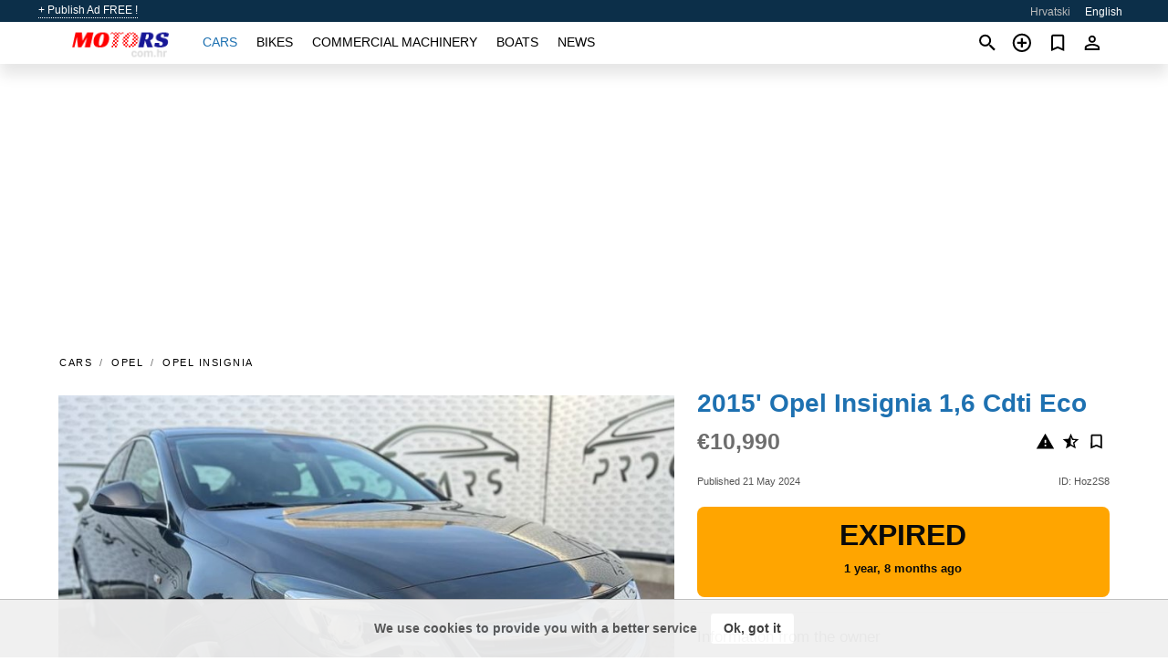

--- FILE ---
content_type: text/html; charset=utf-8
request_url: https://motors.com.hr/en/auto/opel-insignia-16-cdti-eco-2015-Hoz2S8.html
body_size: 6138
content:
<!DOCTYPE html><html lang="en" xml:lang="en" dir="ltr"><head><link rel="preconnect" href="https://cdn.motors.com.hr" crossorigin /><title>2015' Opel Insignia 1,6 Cdti Eco for sale. Zagreb City, Croatia</title><meta charset="utf-8"><meta http-equiv="X-UA-Compatible" content="IE=edge"><meta name="description" content="Used Grey 2015' Opel Insignia 1,6 Cdti Eco - Prodajem OPEL INSIGNIA 1.6 CDTI limuzina u odličnom stanju! ***1.vlasnik*** ***parking senzori*** ***uredno održavano i servisirano vozilo u ovlaštenom servisu*** ***servisna knjižica vozila*** ***tempomat*** ***radar, praćenje traka*** ***upravo odrađen servis i zamjena svih filtera*** ***2 ključa*** ***autopilot*** ***garažiran*** ***navigacija*** ***ambientno osvjetljenje interijera*** ***kožna sjedala** ***BI-XENON LED SVJETLA*** …. Buy 2015' Opel Insignia 1,6 Cdti Eco on motors.com.hr! Affordable offer of 2015' Opel Insignia 1,6 Cdti Eco from owner in Croatia (Zagreb City)" /><meta name="robots" content="index, follow"><meta name="viewport" content="width=device-width, initial-scale=1.0, minimum-scale=1.0, maximum-scale=5.0"><link rel="icon" href="/gui/favicon.png" type="image/png"><link rel="shortcut icon" href="/gui/favicon.png" type="image/png"><link rel="canonical" href="https://motors.com.hr/en/auto/opel-insignia-16-cdti-eco-2015-Hoz2S8.html" /><link rel="manifest" href="/en/manifest.json"><link rel="alternate" hreflang="x-default" href="https://motors.com.hr/en/auto/opel-insignia-16-cdti-eco-2015-Hoz2S8.html" /><link rel="alternate" hreflang="hr" href="https://motors.com.hr/auto/opel-insignia-16-cdti-eco-2015-Hoz2S8.html" /><link rel="alternate" hreflang="en" href="https://motors.com.hr/en/auto/opel-insignia-16-cdti-eco-2015-Hoz2S8.html" /><link rel="preload" fetchpriority="high" as="image" href="https://cdn.motors.com.hr/data/ce/26/2015-opel-insignia-16-cdti-eco-096.jpg"><script async src="https://www.googletagmanager.com/gtag/js?id=G-SRSLW6Z19W"></script><script type="text/javascript" src="/gui/pack/boot.bundle.js?933e02"></script><meta property="og:site_name" content="motors.com.hr" /><meta property="og:type" content="article" /><meta property="og:title" content="For sale 2015' Opel Insignia 1,6 Cdti Eco. €10,990" /><meta property="og:description" content=" " /><meta property="og:image" content="https://cdn.motors.com.hr/data/93/b3/opel-insignia-16-cdti-eco-2015-197.webp" /><meta property="og:image:width" content="405" /><meta property="og:image:height" content="270" /><meta property="og:url" content="https://motors.com.hr/en/auto/opel-insignia-16-cdti-eco-2015-Hoz2S8.html" /><meta property="fb:app_id" content="1300158086692886" /><meta name="ad-client" content="ca-pub-6878163444884731" timeout="4000"></head><body class=""><div class="nav-header"><a href="/en/sell/">+ Publish Ad FREE !</a><ul><li><a href="/auto/opel-insignia-16-cdti-eco-2015-Hoz2S8.html" >Hrvatski</a></li><li class="selected">English</li></ul></div><nav class="navbar sticked"><div class="container"><div class="navbar-brand"><a class="navbar-item brand-text" href="/en/"><img src="/gui/images/logo.png" alt="motors.com.hr - car sale Croatia" src="/gui/img/logo.png"></a><div class="navbar-burger burger" data-target="navMenu"><span></span><span></span><span></span></div></div><div id="navMenu" class="navbar-menu"><div class="navbar-start"><div class="navbar-item"><a href="/en/auto/" class="auto active">Cars</a></div><div class="navbar-item"><a href="/en/bike/" class="bike ">Bikes</a></div><div class="navbar-item"><a href="/en/util/" class="util ">Commercial machinery</a></div><div class="navbar-item"><a href="/en/boat/" class="boat ">Boats</a></div><div class="navbar-item"><a href="/en/news/" class="mdl-navigation__link news ">News</a></div></div></div><div class="navbar-icons"><span onclick="searchFormOpen();"><i class="icon search"></i></span><span onclick="location.href='/en/sell/';"><i class="icon add TT"><span class="TTT-bottom">Sell Your Car</span></i></a></span><a href="/en/my/bookmarks/" aria-label="Сheck your bookmarked ads"><i class="icon txt bookmark" id="bkmks-form-cntr"></i><form action="/en/my/bookmarks/" id="bookmarks-form" style="display: none;" method="POST"><input type="hidden" name="bkmk" value="" /><input type="hidden" name="csrfmiddlewaretoken" value="i4GIEaRg2iZjL9S7LVN3OSOHsfT0jrXXJ2exv8yIRjKbE7N9KJMdnV3lu9sYpTZp"></form></a><span class="ctxt-menu-prnt"><i class="icon person  ctxt-init" tabindex="-1"></i><nav class="ctxt-menu rb"><ul><li class="cntr txt separated">Welcome, Guest</li><li><a href="/en/accounts/#login" rel="nofollow"><i class="icon lock"></i> Log in</a></li><li><a href="/en/accounts/#signup" rel="nofollow"><i class="icon person-add"></i> Sign up</a></li></ul></nav></span></div></div></nav><div class="container container--main mtr-auto"><div class="columns is-multiline"><ins class="adsbygoogle adsbygoogle--slot" data-ad-client="ca-pub-6878163444884731" data-ad-slot="2752327600" style="display:block;" data-ad-format="auto" ></ins><script>(adsbygoogle = window.adsbygoogle || []).push({});</script><nav class="breadcrumb column is-full" aria-label="breadcrumbs"><ul><li><a href="/en/auto/">Cars</a></li><li><a href="/en/auto/opel/">Opel</a></li><li><a href="/en/auto/opel_insignia/">Opel Insignia</a></li></ul></nav><div class="ad-card column is-full"><div class="photo-price "><div class="photogallery first-is-main"><div style="flex-grow:1333;min-width:267px"><figure style="padding-top:75.0%;"><img src="https://cdn.motors.com.hr/data/ce/26/2015-opel-insignia-16-cdti-eco-096.jpg" data-src="https://cdn.motors.com.hr/data/e2/62/2015-opel-insignia-16-cdti-eco-218.jpg" alt="2015&#x27; Opel Insignia 1,6 Cdti Eco photo #1"></figure></div><div style="flex-grow:1333;min-width:267px"><figure style="padding-top:75.0%;"><img src="https://cdn.motors.com.hr/data/24/56/2015-opel-insignia-16-cdti-eco-024.jpg" data-src="https://cdn.motors.com.hr/data/cb/82/2015-opel-insignia-16-cdti-eco-087.jpg" loading="lazy" alt="2015&#x27; Opel Insignia 1,6 Cdti Eco photo #2"></figure></div><div style="flex-grow:1333;min-width:267px"><figure style="padding-top:75.0%;"><img src="https://cdn.motors.com.hr/data/79/50/2015-opel-insignia-16-cdti-eco-210.jpg" data-src="https://cdn.motors.com.hr/data/df/19/2015-opel-insignia-16-cdti-eco-197.jpg" loading="lazy" alt="2015&#x27; Opel Insignia 1,6 Cdti Eco photo #3"></figure></div><div style="flex-grow:1333;min-width:267px"><figure style="padding-top:75.0%;"><img src="https://cdn.motors.com.hr/data/e2/f4/2015-opel-insignia-16-cdti-eco-124.jpg" data-src="https://cdn.motors.com.hr/data/27/e9/2015-opel-insignia-16-cdti-eco-222.jpg" loading="lazy" alt="2015&#x27; Opel Insignia 1,6 Cdti Eco photo #4"></figure></div><div style="flex-grow:1333;min-width:267px"><figure style="padding-top:75.0%;"><img src="https://cdn.motors.com.hr/data/2a/d4/2015-opel-insignia-16-cdti-eco-180.jpg" data-src="https://cdn.motors.com.hr/data/d5/98/2015-opel-insignia-16-cdti-eco-137.jpg" loading="lazy" alt="2015&#x27; Opel Insignia 1,6 Cdti Eco photo #5"></figure></div><div style="flex-grow:1333;min-width:267px"><figure style="padding-top:75.0%;"><img src="https://cdn.motors.com.hr/data/7d/58/2015-opel-insignia-16-cdti-eco-102.jpg" data-src="https://cdn.motors.com.hr/data/42/df/2015-opel-insignia-16-cdti-eco-053.jpg" loading="lazy" alt="2015&#x27; Opel Insignia 1,6 Cdti Eco photo #6"></figure></div></div><div class="photocounter">6 photos</div></div><div class="nfo-contacts"><h1>2015&#x27; Opel Insignia 1,6 Cdti Eco</h1><div class="price-actions"><div class="actions"><i class="icon report-problem TT button--mistakereport" data-id="Hoz2S8"><span class="TTT-bottom">Report This Ad!</span></i><i class="icon rate TT button--review" data-item="ad:Hoz2S8"><span class="TTT-bottom">Rate This!</span></i><i class="icon bookmark TT" bkmk-id="auto:Hoz2S8"><span class="TTT-bottom">Bookmark This</span></i></div><span class="price">€10,990</span></div><div class="code-date"><span class="date"><span>Published 21 May 2024</span></span><span class="code">ID: Hoz2S8</span></div><div class="status">Expired<br /><span class='age'>1 year, 8 months ago</span></div><h2>Information from the owner</h2><div class="nfo-table"><div><span>Body: </span><span>Sedan</span></div><div><span>Age: </span><span>9&nbsp;years</span></div><div><span>Mileage: </span><span>138660 km</span></div><div><span>Displacement: </span><span>1569 cc</span></div><div><span>Fuel: </span><span>Diesel</span></div><div><span>Transmission: </span><span>Manual</span></div><div><span>Exterior color: </span><span>Grey</span></div><div><span>Interior: </span><span class="info long">Air Conditioning, Cooled Seats, Cruise Control, Power Steering</span></div><div><span>Exterior: </span><span class="info long">Alloy Wheels, Fog lamps</span></div><div><span>Safety: </span><span class="info long">Antilock Brakes, Backup Sensors, Traction Control</span></div><div><span>Electronics: </span><span class="info long">CD Player, Hands-Free, Trip/Mileage Computer</span></div></div><h2>Seller's comments about 2015&#x27; Opel Insignia 1,6 Cdti Eco</h2><div class="detailz" ><bdi>Prodajem OPEL INSIGNIA 1.6 CDTI limuzina u odličnom stanju!<br>***1.vlasnik***<br>***parking senzori***<br>***uredno održavano i servisirano vozilo u ovlaštenom servisu***<br>***servisna knjižica vozila***<br>***tempomat***<br>***radar, praćenje traka***<br>***upravo odrađen servis i zamjena svih filtera***<br>***2 ključa***<br>***autopilot***<br>***garažiran***<br>***navigacija***<br>***ambientno osvjetljenje interijera***<br>***kožna sjedala**<br>***BI-XENON LED SVJETLA***<br>***18 coll alu felge***<br>Kupac ne plaća prijepis vozila 5%. Kupcu preostaje samo registracija vozila !<br>PISANO JAMSTVO 12.MJESECI NA VOZILO !<br>Ne odgovaramo za nenamjerne pogreške u opisima vozila, ali nastojimo biti što precizniji i točniji!<br>Vozilo se nalazi u našoj poslovnici na adresi Izidora Poljaka 10, Sesvete<br>PROCARS je tvrtka koja se bavi uslugom uvoza i prodaje motornih vozila!<br>Mogućnost narudžbe i ostalih vozila po Vašim željama!<br>Uslužno pronalazimo i uvozimo za Vas željeno vozilo te organiziramo transport, carinjenje i svu potrebnu dokumentaciju do registracije!<br>Posredujemo u ugovaranju finaciranja leasinga sa svim leasing kućama!<br>Zahvaljujemo se na utrošenom vremenu za pregledavanje naših oglasa.</bdi></div><br/><ins class="adsbygoogle adsbygoogle--slot" data-ad-client="ca-pub-6878163444884731" data-ad-slot="4229060801" style="display:block;" data-ad-format="auto" ></ins><script>(adsbygoogle = window.adsbygoogle || []).push({});</script></div></div><div class="column is-full"><div class="columns is-multiline is-mobile"><div class="column is-full is-header"><a href="/en/auto/used/">More Cars</a></div><div class="column is-half-mobile is-one-quarter-tablet is-one-sixth-desktop"><a class="ad-icon auto" href="/en/auto/mercedes-benz-c-klasa-220-cdi-2011-SDqxbV.html"><img class="cover lazy" data-src="https://cdn.motors.com.hr/data/2e/1a/mercedes-benz-c-klasa-220-cdi-2011-199.webp" alt="Promo photo"><div class="bg"><div></div></div><span class="price">€7,999 </span><span class="name">2011' Mercedes-Benz C-Klasa 220 Cdi</span></a></div><div class="column is-half-mobile is-one-quarter-tablet is-one-sixth-desktop"><a class="ad-icon auto" href="/en/auto/volkswagen-passat-19-tdi-1999-70bL2e.html"><img class="cover lazy" data-src="https://cdn.motors.com.hr/data/0c/f2/volkswagen-passat-19-tdi-1999-008.webp" alt="Promo photo"><div class="bg"><div></div></div><span class="price">€2,000 </span><span class="name">1999' Volkswagen Passat</span></a></div><div class="column is-half-mobile is-one-quarter-tablet is-one-sixth-desktop"><a class="ad-icon auto" href="/en/auto/dacia-sandero-15-dci-90-2017-la1Dai.html"><img class="cover lazy" data-src="https://cdn.motors.com.hr/data/96/b5/dacia-sandero-15-dci-90-2017-085.webp" alt="Promo photo"><div class="bg"><div></div></div><span class="price">€7,500 </span><span class="name">2017' Dacia Sandero</span></a></div><div class="column is-half-mobile is-one-quarter-tablet is-one-sixth-desktop"><a class="ad-icon auto" href="/en/auto/volkswagen-golf-vi-variant-2010-5cu4Uu.html"><img class="cover lazy" data-src="https://cdn.motors.com.hr/data/54/4a/volkswagen-golf-vi-variant-2010-060.webp" alt="Promo photo"><div class="bg"><div></div></div><span class="price">€4,800 </span><span class="name">2010' Volkswagen Golf VI</span></a></div><div class="column is-half-mobile is-one-quarter-tablet is-one-sixth-desktop"><a class="ad-icon auto" href="/en/auto/renault-clio-12-16v-2016-Z0mllR.html"><img class="cover lazy" data-src="https://cdn.motors.com.hr/data/a6/88/renault-clio-12-16v-2016-136.webp" alt="Promo photo"><div class="bg"><div></div></div><span class="price">€6,800 </span><span class="name">2016' Renault Clio</span></a></div><div class="column is-half-mobile is-one-quarter-tablet is-one-sixth-desktop"><a class="ad-icon auto" href="/en/auto/mercedes-benz-e-klasa-200-cdi-classic-2004-WrYnK4.html"><img class="cover lazy" data-src="https://cdn.motors.com.hr/data/7f/74/mercedes-benz-e-klasa-200-cdi-classic-2004-072.webp" alt="Promo photo"><div class="bg"><div></div></div><span class="price">€9,000 </span><span class="name">2004' Mercedes-Benz E-Klasa 200 Cdi Classic</span></a></div><div class="column is-half-mobile is-one-quarter-tablet is-one-sixth-desktop"><a class="ad-icon auto" href="/en/auto/opel-astra-17-cdti-2005-hJJJM4.html"><img class="cover lazy" data-src="https://cdn.motors.com.hr/data/9c/8a/opel-astra-17-cdti-2005-187.webp" alt="Promo photo"><div class="bg"><div></div></div><span class="price">€1,950 </span><span class="name">2005' Opel Astra</span></a></div><div class="column is-half-mobile is-one-quarter-tablet is-one-sixth-desktop"><a class="ad-icon auto" href="/en/auto/opel-corsa-13-cdti-2015-5Eu6FJ.html"><img class="cover lazy" data-src="https://cdn.motors.com.hr/data/14/07/opel-corsa-13-cdti-2015-111.webp" alt="Promo photo"><div class="bg"><div></div></div><span class="price">€5,988 </span><span class="name">2015' Opel Corsa</span></a></div><div class="column is-half-mobile is-one-quarter-tablet is-one-sixth-desktop"><a class="ad-icon auto" href="/en/auto/nissan-qashqai-15-dci-360deg-2015-LDhtrE.html"><img class="cover lazy" data-src="https://cdn.motors.com.hr/data/d4/b1/nissan-qashqai-15-dci-360deg-2015-041.webp" alt="Promo photo"><div class="bg"><div></div></div><span class="price">€11,250 </span><span class="name">2015' Nissan Qashqai</span></a></div><div class="column is-half-mobile is-one-quarter-tablet is-one-sixth-desktop"><a class="ad-icon auto" href="/en/auto/mercedes-benz-e-klasa-200-d-2019-SG1Jf5.html"><img class="cover lazy" data-src="https://cdn.motors.com.hr/data/1d/f3/mercedes-benz-e-klasa-200-d-2019-037.webp" alt="Promo photo"><div class="bg"><div></div></div><span class="price">€14,750 </span><span class="name">2019' Mercedes-Benz E-Klasa 200 D</span></a></div><div class="column is-half-mobile is-one-quarter-tablet is-one-sixth-desktop"><a class="ad-icon auto" href="/en/auto/peugeot-208-15-bluehdi-2021-nvFaMp.html"><img class="cover lazy" data-src="https://cdn.motors.com.hr/data/32/48/peugeot-208-15-bluehdi-2021-082.webp" alt="Promo photo"><div class="bg"><div></div></div><span class="price">€11,390 </span><span class="name">2021' Peugeot 208</span></a></div><div class="column is-half-mobile is-one-quarter-tablet is-one-sixth-desktop"><a class="ad-icon auto" href="/en/auto/smart-fortwo-10-2011-xe3vkM.html"><img class="cover lazy" data-src="https://cdn.motors.com.hr/data/cc/a0/smart-fortwo-10-2011-088.webp" alt="Promo photo"><div class="bg"><div></div></div><span class="price">€4,300 </span><span class="name">2011' Smart Fortwo</span></a></div><div class="column is-full"><a href="/en/auto/used/" class="browse-all">Browse All Cars</a></div></div></div></div></div><a style="margin-top:0.5rem;border-top:12px solid #0057B7;text-align:center;border-bottom:12px solid #FFDD00;line-height:0px;text-transform:uppercase;color:#eee;font-weight:900;text-shadow:-1px -1px 0 rgb(0 0 0 / 50%),1px -1px 0 rgb(0 0 0 / 50%),-1px 1px 0 rgb(0 0 0 / 50%),1px 1px 0 rgb(0 0 0 / 50%);" href="https://war.ukraine.ua/support-ukraine/" target="_blank" rel="nofollow" onMouseOver="this.style.color='#fff'" onMouseOut="this.style.color='#eee'">Support Ukraine</a><div class="footer"><div class="footer-links"><div class="links-set"><input id="_fls1" type="checkbox"><label for="_fls1">Cars</label><ul><li><a href="/en/auto/used/">Used Cars </a></li><li><a href="/en/sell/">Car Sale </a></li></ul></div><div class="links-set"><input id="_fls2" type="checkbox"><label for="_fls2">Bikes</label><ul><li><a href="/en/bike/used/">Used Bikes </a></li><li><a href="/en/sell/">Bike Sale </a></li></ul></div><div class="links-set"><input id="_fls3" type="checkbox"><label for="_fls3">Commercial machinery</label><ul><li><a href="/en/util/used/">Used Commercial Machinery </a></li><li><a href="/en/sell/">Commercial Machinery Sale </a></li></ul></div><div class="links-set"><input id="_fls4" type="checkbox"><label for="_fls4">Boats</label><ul><li><a href="/en/boat/used/">Used Boats </a></li><li><a href="/en/sell/">Boat Sale </a></li></ul></div><div class="links-set"><input id="_fls5" type="checkbox"><label for="_fls5">About Us</label><ul><li><a href="/en/about/us/" rel="nofollow">About Us</a></li><li><a href="/en/about/contacts/" rel="nofollow">Contacts</a></li><li><a href="/en/about/terms/" rel="nofollow">Terms Of Use</a></li></ul></div></div><p class="logo"><a href="/en/" title="motors.com.hr - Croatia"><img alt="motors.com.hr - Croatia" src="/gui/images/logo_small.png"></a><span>&copy;2016-2026 - motors.com.hr</span></p></div><script id="freshToasts" type="application/json">[{"btn": "Ok, got it", "msg": "We use cookies to provide you with a better service", "timeout": 2, "id": "euro-cookie-notice"}]</script><div id="modalSearchParking" style="display: none;"><div class="ad-filter modal"><form action="/en/auto/search/" id="search_form"><p>Make and model</p><div class="ad-filter-set"><div class="mdl-selectfield mdl-js-selectfield "><select name="make" server-load="true" fld-data="make_value" src-name="modelcataloguefltrd" src-root="1" fld-next="model" class="mdl-selectfield__select" id="id_make"><option value="0">any</option></select><label class="mdl-selectfield__label" for="id_make"></label></div><input type="hidden" name="make_value" id="id_make_value"><div class="mdl-selectfield mdl-js-selectfield mdl-selectfield--floating-label"><select name="model" server-load="true" fld-data="model_value" src-name="modelcataloguefltrd" class="mdl-selectfield__select" id="id_model"><option value="0">any</option></select></div><input type="hidden" name="model_value" id="id_model_value"></div><p>Year</p><div class="ad-filter-set"><div class="mdl-selectfield mdl-js-selectfield "><select name="year_min" class="mdl-selectfield__select" id="id_year_min"><option value="" selected>min</option><option value="2026">2026</option><option value="2025">2025</option><option value="2024">2024</option><option value="2023">2023</option><option value="2022">2022</option><option value="2021">2021</option><option value="2020">2020</option><option value="2019">2019</option><option value="2018">2018</option><option value="2017">2017</option><option value="2016">2016</option><option value="2015">2015</option><option value="2014">2014</option><option value="2013">2013</option><option value="2012">2012</option><option value="2011">2011</option><option value="2010">2010</option><option value="2009">2009</option><option value="2008">2008</option><option value="2007">2007</option><option value="2006">2006</option><option value="2005">2005</option><option value="2004">2004</option><option value="2003">2003</option><option value="2002">2002</option><option value="2001">2001</option><option value="2000">2000</option><option value="1999">1999</option><option value="1998">1998</option><option value="1997">1997</option><option value="1996">1996</option><option value="1995">1995</option><option value="1994">1994</option><option value="1993">1993</option><option value="1992">1992</option><option value="1991">1991</option><option value="1990">1990</option><option value="1989">1989</option><option value="1988">1988</option><option value="1987">1987</option><option value="1986">1986</option><option value="1985">1985</option><option value="1984">1984</option><option value="1983">1983</option><option value="1982">1982</option><option value="1981">1981</option><option value="1980">1980</option><option value="1979">1979</option><option value="1978">1978</option><option value="1977">1977</option><option value="1976">1976</option><option value="1975">1975</option><option value="1974">1974</option><option value="1973">1973</option><option value="1972">1972</option><option value="1971">1971</option><option value="1970">1970</option></select><label class="mdl-selectfield__label" for="id_year_min"></label></div><div class="mdl-selectfield mdl-js-selectfield "><select name="year_max" class="mdl-selectfield__select" id="id_year_max"><option value="" selected>max</option><option value="2026">2026</option><option value="2025">2025</option><option value="2024">2024</option><option value="2023">2023</option><option value="2022">2022</option><option value="2021">2021</option><option value="2020">2020</option><option value="2019">2019</option><option value="2018">2018</option><option value="2017">2017</option><option value="2016">2016</option><option value="2015">2015</option><option value="2014">2014</option><option value="2013">2013</option><option value="2012">2012</option><option value="2011">2011</option><option value="2010">2010</option><option value="2009">2009</option><option value="2008">2008</option><option value="2007">2007</option><option value="2006">2006</option><option value="2005">2005</option><option value="2004">2004</option><option value="2003">2003</option><option value="2002">2002</option><option value="2001">2001</option><option value="2000">2000</option><option value="1999">1999</option><option value="1998">1998</option><option value="1997">1997</option><option value="1996">1996</option><option value="1995">1995</option><option value="1994">1994</option><option value="1993">1993</option><option value="1992">1992</option><option value="1991">1991</option><option value="1990">1990</option><option value="1989">1989</option><option value="1988">1988</option><option value="1987">1987</option><option value="1986">1986</option><option value="1985">1985</option><option value="1984">1984</option><option value="1983">1983</option><option value="1982">1982</option><option value="1981">1981</option><option value="1980">1980</option><option value="1979">1979</option><option value="1978">1978</option><option value="1977">1977</option><option value="1976">1976</option><option value="1975">1975</option><option value="1974">1974</option><option value="1973">1973</option><option value="1972">1972</option><option value="1971">1971</option><option value="1970">1970</option></select><label class="mdl-selectfield__label" for="id_year_max"></label></div></div><p>Price</p><div class="ad-filter-set"><div class="mdl-textfield mdl-js-textfield "><input type="number" name="price_min" class="mdl-textfield__input" pattern="[0-9]*(\.[0-9]+)?" id="id_price_min"><label class="mdl-textfield__label" for="id_price_min">min</label><span class="mdl-textfield__error">Input is not a number!</span></div><div class="mdl-textfield mdl-js-textfield "><input type="number" name="price_max" class="mdl-textfield__input" pattern="[0-9]*(\.[0-9]+)?" id="id_price_max"><label class="mdl-textfield__label" for="id_price_max">max</label><span class="mdl-textfield__error">Input is not a number!</span></div></div><p>Transmission</p><div class="mdl-selectfield mdl-js-selectfield "><select name="gearbox" class="mdl-selectfield__select" id="id_gearbox"><option value="" selected>any</option><option value="1">Manual</option><option value="2">Automatic</option></select><label class="mdl-selectfield__label" for="id_gearbox"></label></div><p>Location</p><div class="mdl-selectfield mdl-js-selectfield "><select name="location" class="mdl-selectfield__select" id="id_location"><option value="" selected>any</option><option value="1">Zagreb City</option><option value="10">Bjelovar-Bilogora</option><option value="20">Brod-Posavina</option><option value="30">Dubrovnik-Neretva</option><option value="40">Istria</option><option value="50">Karlovac</option><option value="60">Koprivnica-Krizevci</option><option value="70">Krapina-Zagorje</option><option value="80">Lika-Senj</option><option value="90">Medimurje</option><option value="100">Osijek-Baranja</option><option value="110">Pozega-Slavonia</option><option value="120">Primorje-Gorski Kotar</option><option value="130">Sisak-Moslavina</option><option value="140">Sibenik-Knin</option><option value="200">Split-Dalmatia</option><option value="150">Varazdin</option><option value="160">Virovitica-Podravina</option><option value="170">Vukovar-Srijem</option><option value="180">Zadar</option><option value="190">Zagreb County</option></select><label class="mdl-selectfield__label" for="id_location"></label></div><p><label class="checkbox"><input type="checkbox" name="withPhoto" > only with photo</label></p><p><label class="checkbox"><input type="checkbox" name="onlyActual" > only actual ads</label></p><div class="buttons"><button class="button is-dark" type="submit" form="search_form">Search</button><button class="button" type="button" onclick="closeModal(this)">Cancel</button></div></form></div></div><script>window.dataLayer=window.dataLayer||[];function gtag(){dataLayer.push(arguments);}gtag('js', new Date());gtag('config', 'G-SRSLW6Z19W');</script></body></html>
